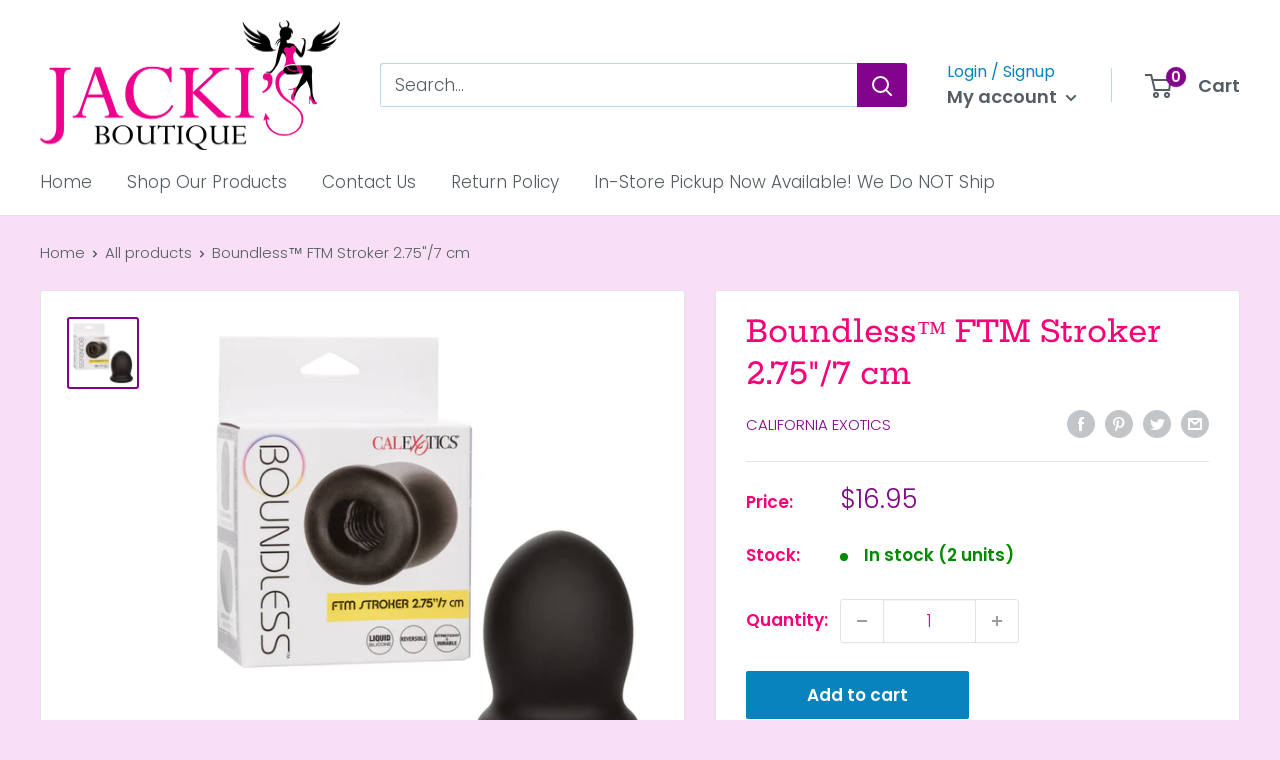

--- FILE ---
content_type: text/javascript
request_url: https://jackisintimateboutique.com/cdn/shop/t/4/assets/custom.js?v=90373254691674712701614873273
body_size: -635
content:
//# sourceMappingURL=/cdn/shop/t/4/assets/custom.js.map?v=90373254691674712701614873273
